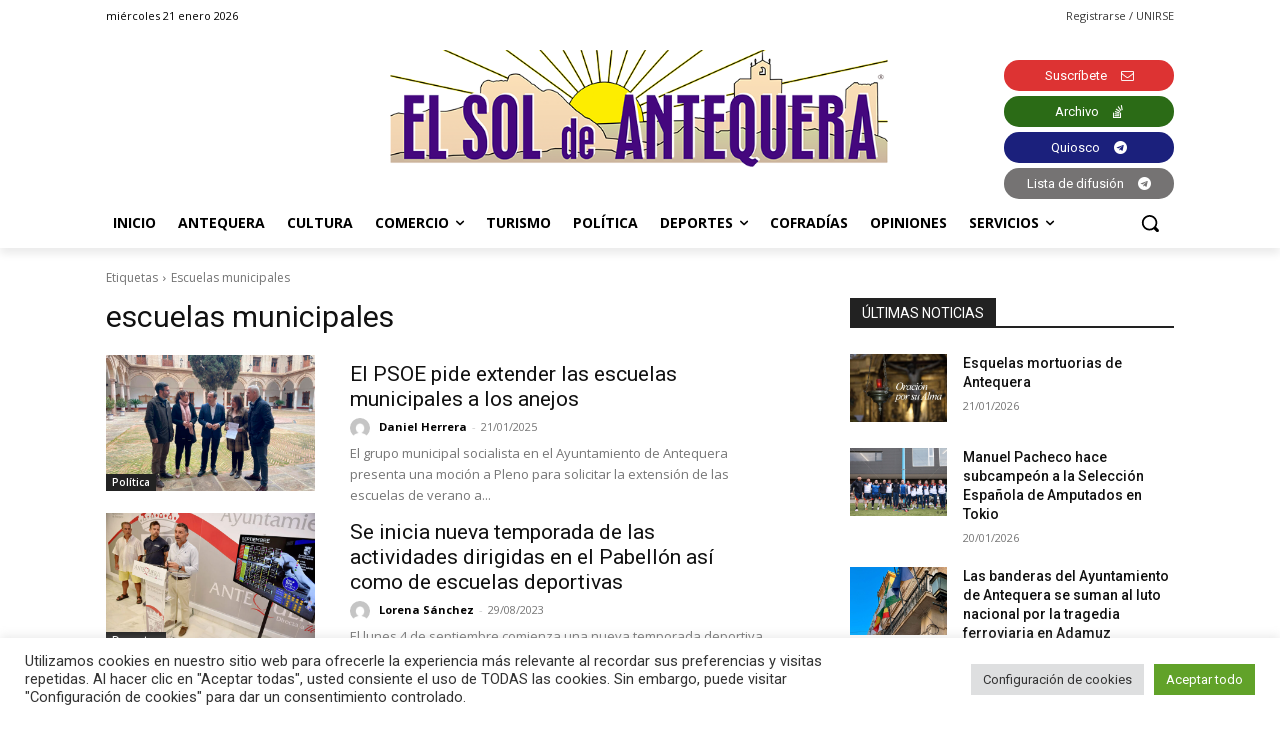

--- FILE ---
content_type: text/html; charset=utf-8
request_url: https://www.google.com/recaptcha/api2/anchor?ar=1&k=6Lf2xr8jAAAAAH68jV9fuJMqD9fJSYwbSAL4SMrZ&co=aHR0cHM6Ly9lbHNvbGRlYW50ZXF1ZXJhLmNvbTo0NDM.&hl=en&v=PoyoqOPhxBO7pBk68S4YbpHZ&size=invisible&anchor-ms=20000&execute-ms=30000&cb=cs6zf1kr7rl9
body_size: 48836
content:
<!DOCTYPE HTML><html dir="ltr" lang="en"><head><meta http-equiv="Content-Type" content="text/html; charset=UTF-8">
<meta http-equiv="X-UA-Compatible" content="IE=edge">
<title>reCAPTCHA</title>
<style type="text/css">
/* cyrillic-ext */
@font-face {
  font-family: 'Roboto';
  font-style: normal;
  font-weight: 400;
  font-stretch: 100%;
  src: url(//fonts.gstatic.com/s/roboto/v48/KFO7CnqEu92Fr1ME7kSn66aGLdTylUAMa3GUBHMdazTgWw.woff2) format('woff2');
  unicode-range: U+0460-052F, U+1C80-1C8A, U+20B4, U+2DE0-2DFF, U+A640-A69F, U+FE2E-FE2F;
}
/* cyrillic */
@font-face {
  font-family: 'Roboto';
  font-style: normal;
  font-weight: 400;
  font-stretch: 100%;
  src: url(//fonts.gstatic.com/s/roboto/v48/KFO7CnqEu92Fr1ME7kSn66aGLdTylUAMa3iUBHMdazTgWw.woff2) format('woff2');
  unicode-range: U+0301, U+0400-045F, U+0490-0491, U+04B0-04B1, U+2116;
}
/* greek-ext */
@font-face {
  font-family: 'Roboto';
  font-style: normal;
  font-weight: 400;
  font-stretch: 100%;
  src: url(//fonts.gstatic.com/s/roboto/v48/KFO7CnqEu92Fr1ME7kSn66aGLdTylUAMa3CUBHMdazTgWw.woff2) format('woff2');
  unicode-range: U+1F00-1FFF;
}
/* greek */
@font-face {
  font-family: 'Roboto';
  font-style: normal;
  font-weight: 400;
  font-stretch: 100%;
  src: url(//fonts.gstatic.com/s/roboto/v48/KFO7CnqEu92Fr1ME7kSn66aGLdTylUAMa3-UBHMdazTgWw.woff2) format('woff2');
  unicode-range: U+0370-0377, U+037A-037F, U+0384-038A, U+038C, U+038E-03A1, U+03A3-03FF;
}
/* math */
@font-face {
  font-family: 'Roboto';
  font-style: normal;
  font-weight: 400;
  font-stretch: 100%;
  src: url(//fonts.gstatic.com/s/roboto/v48/KFO7CnqEu92Fr1ME7kSn66aGLdTylUAMawCUBHMdazTgWw.woff2) format('woff2');
  unicode-range: U+0302-0303, U+0305, U+0307-0308, U+0310, U+0312, U+0315, U+031A, U+0326-0327, U+032C, U+032F-0330, U+0332-0333, U+0338, U+033A, U+0346, U+034D, U+0391-03A1, U+03A3-03A9, U+03B1-03C9, U+03D1, U+03D5-03D6, U+03F0-03F1, U+03F4-03F5, U+2016-2017, U+2034-2038, U+203C, U+2040, U+2043, U+2047, U+2050, U+2057, U+205F, U+2070-2071, U+2074-208E, U+2090-209C, U+20D0-20DC, U+20E1, U+20E5-20EF, U+2100-2112, U+2114-2115, U+2117-2121, U+2123-214F, U+2190, U+2192, U+2194-21AE, U+21B0-21E5, U+21F1-21F2, U+21F4-2211, U+2213-2214, U+2216-22FF, U+2308-230B, U+2310, U+2319, U+231C-2321, U+2336-237A, U+237C, U+2395, U+239B-23B7, U+23D0, U+23DC-23E1, U+2474-2475, U+25AF, U+25B3, U+25B7, U+25BD, U+25C1, U+25CA, U+25CC, U+25FB, U+266D-266F, U+27C0-27FF, U+2900-2AFF, U+2B0E-2B11, U+2B30-2B4C, U+2BFE, U+3030, U+FF5B, U+FF5D, U+1D400-1D7FF, U+1EE00-1EEFF;
}
/* symbols */
@font-face {
  font-family: 'Roboto';
  font-style: normal;
  font-weight: 400;
  font-stretch: 100%;
  src: url(//fonts.gstatic.com/s/roboto/v48/KFO7CnqEu92Fr1ME7kSn66aGLdTylUAMaxKUBHMdazTgWw.woff2) format('woff2');
  unicode-range: U+0001-000C, U+000E-001F, U+007F-009F, U+20DD-20E0, U+20E2-20E4, U+2150-218F, U+2190, U+2192, U+2194-2199, U+21AF, U+21E6-21F0, U+21F3, U+2218-2219, U+2299, U+22C4-22C6, U+2300-243F, U+2440-244A, U+2460-24FF, U+25A0-27BF, U+2800-28FF, U+2921-2922, U+2981, U+29BF, U+29EB, U+2B00-2BFF, U+4DC0-4DFF, U+FFF9-FFFB, U+10140-1018E, U+10190-1019C, U+101A0, U+101D0-101FD, U+102E0-102FB, U+10E60-10E7E, U+1D2C0-1D2D3, U+1D2E0-1D37F, U+1F000-1F0FF, U+1F100-1F1AD, U+1F1E6-1F1FF, U+1F30D-1F30F, U+1F315, U+1F31C, U+1F31E, U+1F320-1F32C, U+1F336, U+1F378, U+1F37D, U+1F382, U+1F393-1F39F, U+1F3A7-1F3A8, U+1F3AC-1F3AF, U+1F3C2, U+1F3C4-1F3C6, U+1F3CA-1F3CE, U+1F3D4-1F3E0, U+1F3ED, U+1F3F1-1F3F3, U+1F3F5-1F3F7, U+1F408, U+1F415, U+1F41F, U+1F426, U+1F43F, U+1F441-1F442, U+1F444, U+1F446-1F449, U+1F44C-1F44E, U+1F453, U+1F46A, U+1F47D, U+1F4A3, U+1F4B0, U+1F4B3, U+1F4B9, U+1F4BB, U+1F4BF, U+1F4C8-1F4CB, U+1F4D6, U+1F4DA, U+1F4DF, U+1F4E3-1F4E6, U+1F4EA-1F4ED, U+1F4F7, U+1F4F9-1F4FB, U+1F4FD-1F4FE, U+1F503, U+1F507-1F50B, U+1F50D, U+1F512-1F513, U+1F53E-1F54A, U+1F54F-1F5FA, U+1F610, U+1F650-1F67F, U+1F687, U+1F68D, U+1F691, U+1F694, U+1F698, U+1F6AD, U+1F6B2, U+1F6B9-1F6BA, U+1F6BC, U+1F6C6-1F6CF, U+1F6D3-1F6D7, U+1F6E0-1F6EA, U+1F6F0-1F6F3, U+1F6F7-1F6FC, U+1F700-1F7FF, U+1F800-1F80B, U+1F810-1F847, U+1F850-1F859, U+1F860-1F887, U+1F890-1F8AD, U+1F8B0-1F8BB, U+1F8C0-1F8C1, U+1F900-1F90B, U+1F93B, U+1F946, U+1F984, U+1F996, U+1F9E9, U+1FA00-1FA6F, U+1FA70-1FA7C, U+1FA80-1FA89, U+1FA8F-1FAC6, U+1FACE-1FADC, U+1FADF-1FAE9, U+1FAF0-1FAF8, U+1FB00-1FBFF;
}
/* vietnamese */
@font-face {
  font-family: 'Roboto';
  font-style: normal;
  font-weight: 400;
  font-stretch: 100%;
  src: url(//fonts.gstatic.com/s/roboto/v48/KFO7CnqEu92Fr1ME7kSn66aGLdTylUAMa3OUBHMdazTgWw.woff2) format('woff2');
  unicode-range: U+0102-0103, U+0110-0111, U+0128-0129, U+0168-0169, U+01A0-01A1, U+01AF-01B0, U+0300-0301, U+0303-0304, U+0308-0309, U+0323, U+0329, U+1EA0-1EF9, U+20AB;
}
/* latin-ext */
@font-face {
  font-family: 'Roboto';
  font-style: normal;
  font-weight: 400;
  font-stretch: 100%;
  src: url(//fonts.gstatic.com/s/roboto/v48/KFO7CnqEu92Fr1ME7kSn66aGLdTylUAMa3KUBHMdazTgWw.woff2) format('woff2');
  unicode-range: U+0100-02BA, U+02BD-02C5, U+02C7-02CC, U+02CE-02D7, U+02DD-02FF, U+0304, U+0308, U+0329, U+1D00-1DBF, U+1E00-1E9F, U+1EF2-1EFF, U+2020, U+20A0-20AB, U+20AD-20C0, U+2113, U+2C60-2C7F, U+A720-A7FF;
}
/* latin */
@font-face {
  font-family: 'Roboto';
  font-style: normal;
  font-weight: 400;
  font-stretch: 100%;
  src: url(//fonts.gstatic.com/s/roboto/v48/KFO7CnqEu92Fr1ME7kSn66aGLdTylUAMa3yUBHMdazQ.woff2) format('woff2');
  unicode-range: U+0000-00FF, U+0131, U+0152-0153, U+02BB-02BC, U+02C6, U+02DA, U+02DC, U+0304, U+0308, U+0329, U+2000-206F, U+20AC, U+2122, U+2191, U+2193, U+2212, U+2215, U+FEFF, U+FFFD;
}
/* cyrillic-ext */
@font-face {
  font-family: 'Roboto';
  font-style: normal;
  font-weight: 500;
  font-stretch: 100%;
  src: url(//fonts.gstatic.com/s/roboto/v48/KFO7CnqEu92Fr1ME7kSn66aGLdTylUAMa3GUBHMdazTgWw.woff2) format('woff2');
  unicode-range: U+0460-052F, U+1C80-1C8A, U+20B4, U+2DE0-2DFF, U+A640-A69F, U+FE2E-FE2F;
}
/* cyrillic */
@font-face {
  font-family: 'Roboto';
  font-style: normal;
  font-weight: 500;
  font-stretch: 100%;
  src: url(//fonts.gstatic.com/s/roboto/v48/KFO7CnqEu92Fr1ME7kSn66aGLdTylUAMa3iUBHMdazTgWw.woff2) format('woff2');
  unicode-range: U+0301, U+0400-045F, U+0490-0491, U+04B0-04B1, U+2116;
}
/* greek-ext */
@font-face {
  font-family: 'Roboto';
  font-style: normal;
  font-weight: 500;
  font-stretch: 100%;
  src: url(//fonts.gstatic.com/s/roboto/v48/KFO7CnqEu92Fr1ME7kSn66aGLdTylUAMa3CUBHMdazTgWw.woff2) format('woff2');
  unicode-range: U+1F00-1FFF;
}
/* greek */
@font-face {
  font-family: 'Roboto';
  font-style: normal;
  font-weight: 500;
  font-stretch: 100%;
  src: url(//fonts.gstatic.com/s/roboto/v48/KFO7CnqEu92Fr1ME7kSn66aGLdTylUAMa3-UBHMdazTgWw.woff2) format('woff2');
  unicode-range: U+0370-0377, U+037A-037F, U+0384-038A, U+038C, U+038E-03A1, U+03A3-03FF;
}
/* math */
@font-face {
  font-family: 'Roboto';
  font-style: normal;
  font-weight: 500;
  font-stretch: 100%;
  src: url(//fonts.gstatic.com/s/roboto/v48/KFO7CnqEu92Fr1ME7kSn66aGLdTylUAMawCUBHMdazTgWw.woff2) format('woff2');
  unicode-range: U+0302-0303, U+0305, U+0307-0308, U+0310, U+0312, U+0315, U+031A, U+0326-0327, U+032C, U+032F-0330, U+0332-0333, U+0338, U+033A, U+0346, U+034D, U+0391-03A1, U+03A3-03A9, U+03B1-03C9, U+03D1, U+03D5-03D6, U+03F0-03F1, U+03F4-03F5, U+2016-2017, U+2034-2038, U+203C, U+2040, U+2043, U+2047, U+2050, U+2057, U+205F, U+2070-2071, U+2074-208E, U+2090-209C, U+20D0-20DC, U+20E1, U+20E5-20EF, U+2100-2112, U+2114-2115, U+2117-2121, U+2123-214F, U+2190, U+2192, U+2194-21AE, U+21B0-21E5, U+21F1-21F2, U+21F4-2211, U+2213-2214, U+2216-22FF, U+2308-230B, U+2310, U+2319, U+231C-2321, U+2336-237A, U+237C, U+2395, U+239B-23B7, U+23D0, U+23DC-23E1, U+2474-2475, U+25AF, U+25B3, U+25B7, U+25BD, U+25C1, U+25CA, U+25CC, U+25FB, U+266D-266F, U+27C0-27FF, U+2900-2AFF, U+2B0E-2B11, U+2B30-2B4C, U+2BFE, U+3030, U+FF5B, U+FF5D, U+1D400-1D7FF, U+1EE00-1EEFF;
}
/* symbols */
@font-face {
  font-family: 'Roboto';
  font-style: normal;
  font-weight: 500;
  font-stretch: 100%;
  src: url(//fonts.gstatic.com/s/roboto/v48/KFO7CnqEu92Fr1ME7kSn66aGLdTylUAMaxKUBHMdazTgWw.woff2) format('woff2');
  unicode-range: U+0001-000C, U+000E-001F, U+007F-009F, U+20DD-20E0, U+20E2-20E4, U+2150-218F, U+2190, U+2192, U+2194-2199, U+21AF, U+21E6-21F0, U+21F3, U+2218-2219, U+2299, U+22C4-22C6, U+2300-243F, U+2440-244A, U+2460-24FF, U+25A0-27BF, U+2800-28FF, U+2921-2922, U+2981, U+29BF, U+29EB, U+2B00-2BFF, U+4DC0-4DFF, U+FFF9-FFFB, U+10140-1018E, U+10190-1019C, U+101A0, U+101D0-101FD, U+102E0-102FB, U+10E60-10E7E, U+1D2C0-1D2D3, U+1D2E0-1D37F, U+1F000-1F0FF, U+1F100-1F1AD, U+1F1E6-1F1FF, U+1F30D-1F30F, U+1F315, U+1F31C, U+1F31E, U+1F320-1F32C, U+1F336, U+1F378, U+1F37D, U+1F382, U+1F393-1F39F, U+1F3A7-1F3A8, U+1F3AC-1F3AF, U+1F3C2, U+1F3C4-1F3C6, U+1F3CA-1F3CE, U+1F3D4-1F3E0, U+1F3ED, U+1F3F1-1F3F3, U+1F3F5-1F3F7, U+1F408, U+1F415, U+1F41F, U+1F426, U+1F43F, U+1F441-1F442, U+1F444, U+1F446-1F449, U+1F44C-1F44E, U+1F453, U+1F46A, U+1F47D, U+1F4A3, U+1F4B0, U+1F4B3, U+1F4B9, U+1F4BB, U+1F4BF, U+1F4C8-1F4CB, U+1F4D6, U+1F4DA, U+1F4DF, U+1F4E3-1F4E6, U+1F4EA-1F4ED, U+1F4F7, U+1F4F9-1F4FB, U+1F4FD-1F4FE, U+1F503, U+1F507-1F50B, U+1F50D, U+1F512-1F513, U+1F53E-1F54A, U+1F54F-1F5FA, U+1F610, U+1F650-1F67F, U+1F687, U+1F68D, U+1F691, U+1F694, U+1F698, U+1F6AD, U+1F6B2, U+1F6B9-1F6BA, U+1F6BC, U+1F6C6-1F6CF, U+1F6D3-1F6D7, U+1F6E0-1F6EA, U+1F6F0-1F6F3, U+1F6F7-1F6FC, U+1F700-1F7FF, U+1F800-1F80B, U+1F810-1F847, U+1F850-1F859, U+1F860-1F887, U+1F890-1F8AD, U+1F8B0-1F8BB, U+1F8C0-1F8C1, U+1F900-1F90B, U+1F93B, U+1F946, U+1F984, U+1F996, U+1F9E9, U+1FA00-1FA6F, U+1FA70-1FA7C, U+1FA80-1FA89, U+1FA8F-1FAC6, U+1FACE-1FADC, U+1FADF-1FAE9, U+1FAF0-1FAF8, U+1FB00-1FBFF;
}
/* vietnamese */
@font-face {
  font-family: 'Roboto';
  font-style: normal;
  font-weight: 500;
  font-stretch: 100%;
  src: url(//fonts.gstatic.com/s/roboto/v48/KFO7CnqEu92Fr1ME7kSn66aGLdTylUAMa3OUBHMdazTgWw.woff2) format('woff2');
  unicode-range: U+0102-0103, U+0110-0111, U+0128-0129, U+0168-0169, U+01A0-01A1, U+01AF-01B0, U+0300-0301, U+0303-0304, U+0308-0309, U+0323, U+0329, U+1EA0-1EF9, U+20AB;
}
/* latin-ext */
@font-face {
  font-family: 'Roboto';
  font-style: normal;
  font-weight: 500;
  font-stretch: 100%;
  src: url(//fonts.gstatic.com/s/roboto/v48/KFO7CnqEu92Fr1ME7kSn66aGLdTylUAMa3KUBHMdazTgWw.woff2) format('woff2');
  unicode-range: U+0100-02BA, U+02BD-02C5, U+02C7-02CC, U+02CE-02D7, U+02DD-02FF, U+0304, U+0308, U+0329, U+1D00-1DBF, U+1E00-1E9F, U+1EF2-1EFF, U+2020, U+20A0-20AB, U+20AD-20C0, U+2113, U+2C60-2C7F, U+A720-A7FF;
}
/* latin */
@font-face {
  font-family: 'Roboto';
  font-style: normal;
  font-weight: 500;
  font-stretch: 100%;
  src: url(//fonts.gstatic.com/s/roboto/v48/KFO7CnqEu92Fr1ME7kSn66aGLdTylUAMa3yUBHMdazQ.woff2) format('woff2');
  unicode-range: U+0000-00FF, U+0131, U+0152-0153, U+02BB-02BC, U+02C6, U+02DA, U+02DC, U+0304, U+0308, U+0329, U+2000-206F, U+20AC, U+2122, U+2191, U+2193, U+2212, U+2215, U+FEFF, U+FFFD;
}
/* cyrillic-ext */
@font-face {
  font-family: 'Roboto';
  font-style: normal;
  font-weight: 900;
  font-stretch: 100%;
  src: url(//fonts.gstatic.com/s/roboto/v48/KFO7CnqEu92Fr1ME7kSn66aGLdTylUAMa3GUBHMdazTgWw.woff2) format('woff2');
  unicode-range: U+0460-052F, U+1C80-1C8A, U+20B4, U+2DE0-2DFF, U+A640-A69F, U+FE2E-FE2F;
}
/* cyrillic */
@font-face {
  font-family: 'Roboto';
  font-style: normal;
  font-weight: 900;
  font-stretch: 100%;
  src: url(//fonts.gstatic.com/s/roboto/v48/KFO7CnqEu92Fr1ME7kSn66aGLdTylUAMa3iUBHMdazTgWw.woff2) format('woff2');
  unicode-range: U+0301, U+0400-045F, U+0490-0491, U+04B0-04B1, U+2116;
}
/* greek-ext */
@font-face {
  font-family: 'Roboto';
  font-style: normal;
  font-weight: 900;
  font-stretch: 100%;
  src: url(//fonts.gstatic.com/s/roboto/v48/KFO7CnqEu92Fr1ME7kSn66aGLdTylUAMa3CUBHMdazTgWw.woff2) format('woff2');
  unicode-range: U+1F00-1FFF;
}
/* greek */
@font-face {
  font-family: 'Roboto';
  font-style: normal;
  font-weight: 900;
  font-stretch: 100%;
  src: url(//fonts.gstatic.com/s/roboto/v48/KFO7CnqEu92Fr1ME7kSn66aGLdTylUAMa3-UBHMdazTgWw.woff2) format('woff2');
  unicode-range: U+0370-0377, U+037A-037F, U+0384-038A, U+038C, U+038E-03A1, U+03A3-03FF;
}
/* math */
@font-face {
  font-family: 'Roboto';
  font-style: normal;
  font-weight: 900;
  font-stretch: 100%;
  src: url(//fonts.gstatic.com/s/roboto/v48/KFO7CnqEu92Fr1ME7kSn66aGLdTylUAMawCUBHMdazTgWw.woff2) format('woff2');
  unicode-range: U+0302-0303, U+0305, U+0307-0308, U+0310, U+0312, U+0315, U+031A, U+0326-0327, U+032C, U+032F-0330, U+0332-0333, U+0338, U+033A, U+0346, U+034D, U+0391-03A1, U+03A3-03A9, U+03B1-03C9, U+03D1, U+03D5-03D6, U+03F0-03F1, U+03F4-03F5, U+2016-2017, U+2034-2038, U+203C, U+2040, U+2043, U+2047, U+2050, U+2057, U+205F, U+2070-2071, U+2074-208E, U+2090-209C, U+20D0-20DC, U+20E1, U+20E5-20EF, U+2100-2112, U+2114-2115, U+2117-2121, U+2123-214F, U+2190, U+2192, U+2194-21AE, U+21B0-21E5, U+21F1-21F2, U+21F4-2211, U+2213-2214, U+2216-22FF, U+2308-230B, U+2310, U+2319, U+231C-2321, U+2336-237A, U+237C, U+2395, U+239B-23B7, U+23D0, U+23DC-23E1, U+2474-2475, U+25AF, U+25B3, U+25B7, U+25BD, U+25C1, U+25CA, U+25CC, U+25FB, U+266D-266F, U+27C0-27FF, U+2900-2AFF, U+2B0E-2B11, U+2B30-2B4C, U+2BFE, U+3030, U+FF5B, U+FF5D, U+1D400-1D7FF, U+1EE00-1EEFF;
}
/* symbols */
@font-face {
  font-family: 'Roboto';
  font-style: normal;
  font-weight: 900;
  font-stretch: 100%;
  src: url(//fonts.gstatic.com/s/roboto/v48/KFO7CnqEu92Fr1ME7kSn66aGLdTylUAMaxKUBHMdazTgWw.woff2) format('woff2');
  unicode-range: U+0001-000C, U+000E-001F, U+007F-009F, U+20DD-20E0, U+20E2-20E4, U+2150-218F, U+2190, U+2192, U+2194-2199, U+21AF, U+21E6-21F0, U+21F3, U+2218-2219, U+2299, U+22C4-22C6, U+2300-243F, U+2440-244A, U+2460-24FF, U+25A0-27BF, U+2800-28FF, U+2921-2922, U+2981, U+29BF, U+29EB, U+2B00-2BFF, U+4DC0-4DFF, U+FFF9-FFFB, U+10140-1018E, U+10190-1019C, U+101A0, U+101D0-101FD, U+102E0-102FB, U+10E60-10E7E, U+1D2C0-1D2D3, U+1D2E0-1D37F, U+1F000-1F0FF, U+1F100-1F1AD, U+1F1E6-1F1FF, U+1F30D-1F30F, U+1F315, U+1F31C, U+1F31E, U+1F320-1F32C, U+1F336, U+1F378, U+1F37D, U+1F382, U+1F393-1F39F, U+1F3A7-1F3A8, U+1F3AC-1F3AF, U+1F3C2, U+1F3C4-1F3C6, U+1F3CA-1F3CE, U+1F3D4-1F3E0, U+1F3ED, U+1F3F1-1F3F3, U+1F3F5-1F3F7, U+1F408, U+1F415, U+1F41F, U+1F426, U+1F43F, U+1F441-1F442, U+1F444, U+1F446-1F449, U+1F44C-1F44E, U+1F453, U+1F46A, U+1F47D, U+1F4A3, U+1F4B0, U+1F4B3, U+1F4B9, U+1F4BB, U+1F4BF, U+1F4C8-1F4CB, U+1F4D6, U+1F4DA, U+1F4DF, U+1F4E3-1F4E6, U+1F4EA-1F4ED, U+1F4F7, U+1F4F9-1F4FB, U+1F4FD-1F4FE, U+1F503, U+1F507-1F50B, U+1F50D, U+1F512-1F513, U+1F53E-1F54A, U+1F54F-1F5FA, U+1F610, U+1F650-1F67F, U+1F687, U+1F68D, U+1F691, U+1F694, U+1F698, U+1F6AD, U+1F6B2, U+1F6B9-1F6BA, U+1F6BC, U+1F6C6-1F6CF, U+1F6D3-1F6D7, U+1F6E0-1F6EA, U+1F6F0-1F6F3, U+1F6F7-1F6FC, U+1F700-1F7FF, U+1F800-1F80B, U+1F810-1F847, U+1F850-1F859, U+1F860-1F887, U+1F890-1F8AD, U+1F8B0-1F8BB, U+1F8C0-1F8C1, U+1F900-1F90B, U+1F93B, U+1F946, U+1F984, U+1F996, U+1F9E9, U+1FA00-1FA6F, U+1FA70-1FA7C, U+1FA80-1FA89, U+1FA8F-1FAC6, U+1FACE-1FADC, U+1FADF-1FAE9, U+1FAF0-1FAF8, U+1FB00-1FBFF;
}
/* vietnamese */
@font-face {
  font-family: 'Roboto';
  font-style: normal;
  font-weight: 900;
  font-stretch: 100%;
  src: url(//fonts.gstatic.com/s/roboto/v48/KFO7CnqEu92Fr1ME7kSn66aGLdTylUAMa3OUBHMdazTgWw.woff2) format('woff2');
  unicode-range: U+0102-0103, U+0110-0111, U+0128-0129, U+0168-0169, U+01A0-01A1, U+01AF-01B0, U+0300-0301, U+0303-0304, U+0308-0309, U+0323, U+0329, U+1EA0-1EF9, U+20AB;
}
/* latin-ext */
@font-face {
  font-family: 'Roboto';
  font-style: normal;
  font-weight: 900;
  font-stretch: 100%;
  src: url(//fonts.gstatic.com/s/roboto/v48/KFO7CnqEu92Fr1ME7kSn66aGLdTylUAMa3KUBHMdazTgWw.woff2) format('woff2');
  unicode-range: U+0100-02BA, U+02BD-02C5, U+02C7-02CC, U+02CE-02D7, U+02DD-02FF, U+0304, U+0308, U+0329, U+1D00-1DBF, U+1E00-1E9F, U+1EF2-1EFF, U+2020, U+20A0-20AB, U+20AD-20C0, U+2113, U+2C60-2C7F, U+A720-A7FF;
}
/* latin */
@font-face {
  font-family: 'Roboto';
  font-style: normal;
  font-weight: 900;
  font-stretch: 100%;
  src: url(//fonts.gstatic.com/s/roboto/v48/KFO7CnqEu92Fr1ME7kSn66aGLdTylUAMa3yUBHMdazQ.woff2) format('woff2');
  unicode-range: U+0000-00FF, U+0131, U+0152-0153, U+02BB-02BC, U+02C6, U+02DA, U+02DC, U+0304, U+0308, U+0329, U+2000-206F, U+20AC, U+2122, U+2191, U+2193, U+2212, U+2215, U+FEFF, U+FFFD;
}

</style>
<link rel="stylesheet" type="text/css" href="https://www.gstatic.com/recaptcha/releases/PoyoqOPhxBO7pBk68S4YbpHZ/styles__ltr.css">
<script nonce="8bWbeF2vMBlpBIeNpJhK4w" type="text/javascript">window['__recaptcha_api'] = 'https://www.google.com/recaptcha/api2/';</script>
<script type="text/javascript" src="https://www.gstatic.com/recaptcha/releases/PoyoqOPhxBO7pBk68S4YbpHZ/recaptcha__en.js" nonce="8bWbeF2vMBlpBIeNpJhK4w">
      
    </script></head>
<body><div id="rc-anchor-alert" class="rc-anchor-alert"></div>
<input type="hidden" id="recaptcha-token" value="[base64]">
<script type="text/javascript" nonce="8bWbeF2vMBlpBIeNpJhK4w">
      recaptcha.anchor.Main.init("[\x22ainput\x22,[\x22bgdata\x22,\x22\x22,\[base64]/[base64]/[base64]/ZyhXLGgpOnEoW04sMjEsbF0sVywwKSxoKSxmYWxzZSxmYWxzZSl9Y2F0Y2goayl7RygzNTgsVyk/[base64]/[base64]/[base64]/[base64]/[base64]/[base64]/[base64]/bmV3IEJbT10oRFswXSk6dz09Mj9uZXcgQltPXShEWzBdLERbMV0pOnc9PTM/bmV3IEJbT10oRFswXSxEWzFdLERbMl0pOnc9PTQ/[base64]/[base64]/[base64]/[base64]/[base64]\\u003d\x22,\[base64]\\u003d\x22,\x22al8gwp/CpMOmC8Kuf8KJW2saw6DCjyUTHBY/wpTCowzDqMKQw57DhX7CssOcOTbCq8KIDMKzwonCnEhteMKjM8ORcMKVCsOrw5rCjk/[base64]/CisKYwqJFwrTDm1vCoCnCrcKgw4BrSEVYe37CiG7CiD7ClcK5wozDqMOPHsOuXcOXwokHMMK/wpBLw7d7woBOwppeO8Ozw6LCnCHClMK3b3cXGcKbwpbDtBxDwoNgdcKNAsOnRxjCgXRpPlPCuhdxw5YURsKaE8KDw57Dt23ClQfDqsK7ecO+wr7CpW/ClELCsEPCnSRaKsKtwqHCnCU8wr9fw6zCullADUgeBA0MwpLDozbDjsOZSh7Cn8OqWBdGwrw9wqNXwoFgwr3Do2gJw7LDuQ/Cn8OvL0XCsC4qwqbClDgGOUTCrDcUcMOETmLCgHEUw77DqsKkwpQNdVbCoF0LM8KdBcOvwoTDvyDCuFDDqMOcRMKcw67CocO7w7VECx/[base64]/CkQfDmlpsw6BRI8Kjw73Dn8OSw4ZpWMOnw7PCuULCnn0uQ2QVw6FnAlnCvsK9w7FtMihIXVsdwptzw7YAAcKRJi9Vwpkow7tiagDDvMOxwpNvw4TDjnxOXsOrW1d/SsOGw4XDvsOuHMK3GcOzcsKgw60bM1xOwoJHG3HCnTvCh8Khw64Owp0qwqsEG07CpsKpTRYzwqTDmsKCwokkwofDjsOHw659bQ4tw5gCw5LCmsKtasOBwpxhccK8w59LOcOIw45gLj3CkG/Cuy7CvMKCS8O5w5rDkSx2w4U9w40+wq1Sw61Mw7xcwqUHwr/[base64]/[base64]/[base64]/DusOpMm/DosOEMnDDmsKLw5XCpcKFT0bDo8KrfcKNwpUvwqjCucKdSCPCilBUQsKxwqrCjgzCnWBxVlDDhcO6flXCv1LCmsOvJwkyOnLDkyTCu8Koey7Dj1/DgcOgdsOww7osw5rDrsO+wq1Sw5TDgQFnwqDClC/[base64]/CunFOw6FrfFUZwoZ5wow8H38cKMKmAcOPw5jDtcKcInDCsh50UhXDoC3CnQrCi8KVZMK6d0nDsRFrV8K3wq/DgMKRw7o+fEtDwr44QQjCrERMw4B4w51wwoLCslPDu8O9wqjDvWbDjENvwonDjsKXW8OgOnfDk8K9w4oDwrnCn1YHcsK0P8K4w4wEw5Y/w6Q3P8KmFyI7w7PCvsKfw7rCiBLDucKgwpx5w6UCUD5ZwqwGd2MbXcOCwoTDkhfCksOOLsOPwoNBwpLDlzx+wpXDh8OVw4N/KMOPHcKcwrR1worDpcKtGsKuDgYbw5QPwr7DhMOtAMOBwonCn8KvworCggAJO8Kbw50HYT82w7/CjBDDphDChMKVdh/ClgrCncKdCh8UXTEdRsKsw4dTwpsnJiPDv0hvw6vCrgptwrTCnhnDgsOMXyhHwpsyUEgnw55MMcKJNMK3w4VqSMOgGirDtXJoLwPDo8KQD8KUcHwfQ1nDucO5DWrCi1DCnn3DuUYiw6LDo8OqcsOEw5HDgMOfw7bDllJkw7vCqS/DmAjCrgRbw7QYw7bCpsOzwozDqMKBSMOxw6LDgcOJwqbDvXpaQhnCq8KtYcOnwqJEWlZpw61NI1fDisOGw7nDvMO0BAfCrijDoX3CqMOswosudQXDoMOmw5lfwoHDrUMpLsK8w7QiLhrCsEVBwr/CtsOaHsKJV8K9w6cYUcOMw7zDp8K+w55PbcKdw6zDugFqbMOXwrjDkHrDi8KWS1NOecODCsKAw4okQMK4w5kIdUxhw4UDw5l4w7HChxvCr8OENlx7w5YZw79cwoAPw4JzAMKGc8KPSsOZwoEAw5VjwrfDv1Eqwo1pw6/ClyLCgRoCVQhAw6R3LcOWw6DChcOnw5TDjsKGw6o1wqxxw400w6kRw4/DinjCncKRNsKcTFtKa8KmwqRbYcOfcQ8DWsKRSgHCpU86w74JE8KrJjzDojLCpMOgN8OZw43Djn/DjBfDliVTFMKqwpXDnmkHWADCv8KuOMK+wrsvw7daw7zCncKTG0MZEjtFN8KOa8OPJcOrUMOKXCtSAz9vwp8GPsKHQcKLYMKjwrDDncK3wqIywqXCh0s6w4ZqwobCo8K+d8OUT382w5vDpl4lJkcGRyQGw6l4S8OSw4nDmhnDmnbCuk8/CsOEJcKtw4rDksKwBxPDjsKaV1rDgsOLAsOKDjwUPsOTwo3CscOpwrrCoCHDtsOXE8Krw4XDscKrQsKnFcK1w60JOEUjw6TClnXCjsOcbGjDkW3CtGADw6nDqTBHHcKEwojCpkbCoxB+wpsRwq3CgnbCuBvDkG7DrMKSK8Osw49LU8O5OEvCpsOtw73Dt3tXYsKTwo/Dg37DjWpiGMOEZErDisOKL0TCimnDgMKtEsOkwo9gHiTDqQvCpTVgw6XCgwbDj8Okw7RTCDBbGQR8E109HMOgw70fU1DDjsOVw63DgMO0w5bDtjvCv8Kaw7PDgsOOwq86YXbCpG4Gw4nDosOVAMO5wqXCsj/CnTsAw74IwoRIQsOmwpXCu8OYVylNGiTDpRxPwrLDmsKIw6JjLVvDk1Euw757RMO7wrzCsTIVw6V+AMOHwp0EwpoZVCJVwo4MLBkyOzLCi8K2w5wcw73Cq3BkLcKPYcKQwplKGzzCgTQsw5ksX8OLwrBZFmfDr8OGwrkCcn45wp/CmlYrJ3EEw7pGAcKpScO0DX1zasOLCwDDul/CjzkCHC9BScKQwqHCs0lIw7Y+C0gxw792bEfCqTrCksOAZn0Aa8OSKcOawpx4woLCp8K2ZkQ9w5/CjnBwwo07CsOwWjgCYCwOf8KywpjDgMOhw53DicOBwo1qw4dUdDDCo8K/[base64]/ChsKsaxrDjMKkwp/[base64]/DvcOkYsKSCVVzW8Otw4bCqsOhwpTDkcK7w4jCicOGJMKdVx3ClUjCj8ORwrnCv8O3w7rCk8KREcOQw6IyaEtEB3PDqsOxGMOewpJNwqVZw5/[base64]/CnB3CsSMOHcOEw7nCn8Kow5YMWsOMwrbCvMOhNxDDigXDngrDpHosWEnDpcOFwq9xOlvDn01qNF8UwpZow7fDtRF2b8K/w4N6fsKfSzkow7V4RsKWwrI+wp0LNl4aEcO5wqFAJ1nDrMK7IsKsw4sbP8OiwoM0UGvDoHLCjD/DnlHDni1iw6QoS8OHwp5nwp90dhjCisO3KcK6w5vDvWHDgT1iw7nDgH7DnnPDucOgw4bCmWlNIiLCqsOUwptvwr1EIMKkDEvCusK7worDoEMNACjDkMOBw7E3PHfCs8KgwolHw7XCoMO2RWBDacKWw79Vw6/DocOUOsKmw5DCnMKKwpNtAXdwwrLCgjPCqcKWwrPDvsKUNsOIw7bDqjpvw5LCj0gZwr/CsXAhw6shwo7DnWMcwrI+wofCrMOofDPDi0vCmyPChgMDw5rDuhXDuT3Crx/DpMKAw4/CqQUlT8Orw4zDnE1Fw7XDoxPCjH7DhcKyZsOYeEvCrcKQw7DDrl/CqEALwq0awprDi8KKVcKyWMOdKMOxwqpcwqxyw5gdw7Urw6DDnkXDn8KKwqrDr8O9w4XDnMOwwoxxKjTCuyNxw69eLMOYwrB7DcO7ZDtFwpQUwrpew7bDjT/[base64]/DksKcw4nDkng8f8OBWMOpODXDlFnDn2LDjsOdQTfCsAlowqJPw73Cm8KxCQ5RwqU4w7LCoW7DngrDgh3Cu8OWXQDDsF9rPBgaw4BVwoHCpsOpTzhgw6wAVX0if3MRGDrDoMKvwrbDh1TCrWlnNFVhwpbDqE3DlynChsKfJWHDr8K1TTrCu8KWGBQcExhyG2hAZ0/CuxlGwq1NwoFSCsOudcOAwo3DvTB9LMOyaE7CncKDwr3CuMObwoLDmcO3w7nDky7DmcK4OsK/[base64]/CqyF6wrzDvn1Zw6NGw4txw5o6w4bCnMO4EcOvwrNJSxElWMKqw4JOwrwbezpIMw/DgmHCo25vwp7CmzxuSVAxw5Qew6vDssOgCcOKw53CoMKVW8OXM8OCwr8sw6nDhm91woBDwp5sE8Ovw5LCkcK4eB/CncKTw5pPEsKkwrDCosKmGsOEwqFkZRDCk0cgw4zCkDTDj8KhBcOFNEJAw6DCigEcwqxkaMKfMEnDr8Ksw50/w4nCg8KBVMOxw5ssNsK5CcO1w6ANw6Jlw6HCo8OHwoMjw7bCg8Kbwq/[base64]/DiT8hw4LCpFjDhsOBw4BzSsOJFMOTw5/CsmEKEsKFw6c9BcOmw5xowqFkJ25Yw7DClMOWwp8NT8Oww7LClzMDZ8Odw6VoAcK8wroRJMO5wp7CgkXCk8OIUMOxDELCsRQMw6vDpm/DjHlow51FV0tCJyd2w7IUfDlQw4rDmzV+FMO0Z8KBKy9QaxzDhcOwwoh2wp3Do0Idwq/[base64]/Cu8KNwo4Swos3w6rDl1gSw5FCbg0LwoHDgUt5fH4vw5LCgHQbYRTDmMOwbkXDgsOswqRLw41XVMKmTzFEPcOQM2ggw6l4wrtxw7vDm8OSw4EPaC4Fw7J6PsOgwqfCsFs/ShRGw4cVKVDDq8K2wplyw7cYwo/DjsOtw5spwqcewr/CrMKfw5fCjGfDhcKvXSlgIFxowohcwqJVXcOSw4TDqVgDMzfDmcKIwpt6wrwyT8K1w6trTm/CsBxbwq0OwojDjS/Chg0Pw6/DmXrCnDnDu8O+w6kvORxdw6xgNMO/ScKHw6PDl0/CvBLCm2vDk8O3w4zDqcKpYcKpJcOuw6NJwosYSlpFYcOaTcOewpQIcQpsL08YZMKlLkZ7SC7DisKMwoA5woMKFg7DucOmYsOVLMKGw77Cr8KzEjE4w4DCiiFuwr95AcK9VsO1wqHCpUDCsMOyb8Kdwq5CVSTDvMODw4ZQw4wbw7vCg8ObV8K/UypSRMKVw6nCvcKhwoUdesO3w77Cm8KyZABMc8KWw48ZwqY/R8Otw5Ukw6FvRsKOw60swoxHK8OmwroVw5HDv3PCrkTCm8O0w59dwqbDuR7DuGw0d8KMw7lIwqnCjsOvwoXCiyfClMOSw4QkeUrClsObwqrDnGDDj8OJwr3CmATCgMKtJcONeWsFElPDiz3Ch8KYdsKJB8KfeUk1Tz95w7IQw6HCjsK8McOrLsKfw6Z/bwN1wpR/KD7DkzdvT0LDrBnCi8K7w4rDs8OAw7NrBnDDn8KPw6nDpkcIwqA5DsKzwqPDlwLCqBdsIcOQw5o/O3wIWcO3M8K1DzLCnCPCiQFqw7zCuiNOw6XCiShIw7fDsiI6bRAJHF/[base64]/Cu8KSGCdEaQ8HVMKpwrDCpMK5w7/CnWfDgSvDgsK4wp7DkH5Sa8KYTcODaFdxVcOwwqYnw4MOQmzDpsOfSD90NcK5wqfDgyViw7RjN3ElZXjCs3vDkMKcw4jDqcK2IwnDlsKzwpbDisKsEAh/MEvCl8KSckXCgjkQwoFxw4dzN0fDk8Ouw4ENGUxBJMKsw5wDIMK6w4QzEVB/UyjChwQsZcOJw7Y9wqrClyTCv8OZwpI6VMOieyNvc1A/wrzDhsO6cMKLw6XDpRFuTWzCoWklwpBrwqzClGFEDzdjwofCrBwSaGcaKMOmEcObw7o8worDul3DukBhw7fDhy81w4TDmxkwEsOHwp17w5LCnsOsw6zCl8KkDcOYw7HDlFE9w5d6w5BCOMOcLMOawpNqSMKWwr5kw4lbdcKRw54uHSHDscOpwrYlw4IQacKUAsOqwp/[base64]/w7rCl8OHw5/[base64]/w4/[base64]/CqCTDjMOcNSjDngvDgsKMWcKdK1UjRntIKFvCpcKhw7cSwoxSPzNlw5XDhcK2w6rDqMO0w7PCkypnAcOxIgvDuCRawoXCtcKFTsKSwoPDmlTDlsKRwoFQJMKRwq/[base64]/VMKrw7MiIUrDpW8Sc8KrD0nDn8KVwohMw41yw758w5nDh8OIw77DgnnDm1McJ8KaUyV/bXLCpkVkwqHCmFXCqsONHER9w5A8emRWw5nCgMOOBk/Cn2UqUMOJBMKeDsKyQsKmwpFQwpHCviUfFF/DhSvDqnbDh1Z2C8O/w6wbCMKMOF4Pw4zDgsKRDwZuNcOofcOcwrXCqTrDlVguNnZLwp3CmVPDhm/DjVNoNR8Kw43Cnk3DssOww69yw49xASRyw6gETmVMDMKSw5U9w4EMwrFUwoTDoMOIw4nDqhzDuCDDv8KJNHhwQE/[base64]/DrUkewpctW8OrF8O+wprCq2MFYU3Cp8KfFipqw6hwwr0pw7U4RjMvwqt5CFXCsgrCtkNTwoDCgMKPwoYbw4nDrMOhOCkfecKkXMOvwopXScOhw7pYKn8mw5/[base64]/[base64]/wrs4w6EbGMKeMC7Dj8KQw7zChcO7w7MMw5UCCjXCklA2bMOyw6vCjELDg8OnfMO/ZcKtw7t5w7/DsVDDihJ6TcKuZ8OrIlZ9PsKzY8OmwrAyGMO3WlfDosKTw5PDusK6dk3DnxIFccK4clLCisONw4cKw6hICwgqYsKSHsKsw4fChcONw6LCksOnw7TDk3rDscOgw71cBSXClU/Cp8KKQ8OAw7rCjF4Cw7TCqxwYwrfDuXTCsw8GccODwoJEw4hkw4DCtcObw4nCoHxWJDrDocOCQhp/csK7wrQLTkTDicOZw6XCvUZ7w6cRPnQnwrNdw6fDuMK1w6wIw47CpsK0w69nw5Bhw6dBIxzDmRw/Yyx9w5EJYl1IEcK7wpXDsiFnSkpkwonDoMKqdAcGFgUewqzDhcOew6DCocOpw7MRw7jCl8Kawo5Wd8Obw73DqMKowoDCtnxFw5XChMKCZ8ODF8K6w57CpsO9acOuLzkLZU3DpEAuw6t4wr/DgkjCu2/CtsOPw6rDuSzDrMOiHAbDtUh0wq8kPcKWJEbDhWrCpHMUFsOlCyPCsRJvw5bCuyw8w6TCjDHDl25qwr5/cT8mwoUBw7h6Qg3DqX5kWcOCw5ELwqnDlMKgBMKjRsKBw4LDjcKfd0ZTw4vDvMKCw7Zrw4nCjX3CoMO3w4pPwplGw5/[base64]/DjMK9OMOmC8OpwoF7H8KCZsKMw6QQwqPDi1ZTwqsBBcKEwp7Dh8KBYMO1ZsK0YxDCoMKTTsOpw4xBw6RcJT0pf8K1w4nChmXDtEbDkRbCi8O+wohzwqt4wo/CqWdsDHV9w4NifR7ClgMlbgnCsRnCtzZ6BgcDNVHCu8ObLcOAbMOVw77CvCLDosKDNcOsw5hme8OQe1fCg8KAOlxhNMOlNUnDpcOIbDLClcKYw7bDi8O/MsKqCsKcXhs4RxTDk8K6ECXCrMKnwr3CrMOaVwfCmycGVsKveU3DoMOSw6suLcKyw7FhDsKyIcK8w63CpcOgwq7CrcO3w5lXccKAw7Q9LnUjwpnCq8OqLRFNKSxnwpQjwqFiZ8OUIMKSw5FxCcKLwrE/w5p6wo3DuEgFw716w60VOWkrwpXChnJgcsKhw6J4w4w4w7tzTcKEw47DoMKqw44qdsOYMAnDqiHDtcOVwqTDs3nCnmXDscOcw4LCkyPDigvDqjvCscK1wp7CmsKeF8Kjw498JsOoXcOjKcK7LsKOw5gJw6UHw7/ClMK1woVqDsKCw6fDoBdFTcKyw4lPwqcpw5Nlw5FyYMKmBsOpKcOjL0I4TkZkcBbCrVnDt8KqVcOYwqVvMDAVf8KEwpHDlCzChGtfG8O7w5bCp8OdwoXDlsKvMsK/w4jCshzDp8O9wqjDvUA3CMO8w5pywrQ1wox1wpsuwqpzwoRyGgNSFMKTQcOGw69IO8KGwqfDtcOHw7DDn8K+WcKeEhnDucKwdgVnNcOfUjvDhcKnT8OJPCh/FMOmKWYHwpzDjT4rfsO/wqMOw7DDmMKnwp7CncKIw7PCiEbCj3bCvcKXB3UCfyAywrPCrkDDjR/CkA3CssKvw7Qxwqgcwpd3cm5eciXCqnwDwqsqw6h+w4PDlwXDjSjCt8KcPVJaw7rDt8Kbw4LCugXDqMKwesOgwoBOw7klARR6WsOrwrHDn8Kow5nCnMKsC8KEdRPCmEVpwq7Cr8K5LcOzwrA1wqV2BcKQw7lwHSXCpsOUwo8cVsK/MGPDscOZD3krWHYfY2nCu2IiN0bDqsODVE9yesOtf8KEw4XCiSjDn8O1w68Tw7jCmgnCosKyNTDCjMOdTsKcDHrCm0fDtlZtwoRtw44fwr3CvmjDjsKEYH7DsMOLPkvDrQvDq14qw7zDqS0Hw5wIw4HCnmcowrQtSMKUAsOIwqbDkT0kw5/[base64]/w70Nw7ATX8KhLcOPwqPCpirClX7Cu8K/Z3lLccKBwoLCnMOUwobDpMKhFDo1ViDDtHTDpMO5ciwofcOxJMKgwofDhsKNNsK8wrBUa8KwwoYYSMOnw5HClAF4wo3DmMKkYcOHw748wohyw7bCi8OvRMOOwopMw5bCr8ONCV7Ck2Z6woDDj8OEYSDCnwjDvMKAXcO2JQTDhsOXTMOfHFEpwq8/[base64]/[base64]/[base64]/CigFRwpvCo8O6Z8ODAFzDqsKBwp1QfRfCvMKEQHBfwoIJasOjwqI/wp7Co1vDlBPCpgfCncObeMK+w6bDphjDu8OSwoHCjWkmBMKQGcO+w5zDn0rCqsKHb8K/w4vDkcKkIVhEwpXCinvDgR/DsWhQB8O7d1VKOsKpwoTCvsKnfmTDvAzDknfCsMK/w6BRwow/fMKAwqrDvMOOw5M+woBqM8O6KVtFwrItc2XDnMOXT8K7w5bCnngtDwfDlSnDs8KXw53CuMOkwoLDuCUKwprDj17CmcOnwq0wwpjCn1xBD8KHT8KQw7/Ch8K8HyfCjDRnw5bCvsKXwpoAw4XCkW/Di8KuAnRfAFILSCxhBMK0w6/Dr28LWcKiw5BvLsODS2XCr8OGwpjCscOKwqtjB3wmUEUyXzV1V8OlwoIPFlrCk8ObNMOqwroyf1LCiijClF3Ck8KKwo/DmARmWk1awodkKxTDqgRzwrQ7GMKxw4zChUvCucOlw4JlwrzCvMKYTcKzanbCs8O4w4/Dr8OqVsO2w5/CrMK+w5Erwro2wrlBwp7Ck8OKw71dwovCs8Krw6/[base64]/[base64]/CicODOUwwccKuYi/DtB3CtcOZAUbCngsYN8KWwpvCpsKyTsOMw6LClFsQw6Z1w6pyDxPDlcO+csO0w6xxMmI5OS1Lf8KzXWIYcQTDvDp0PRJjwqrCni7CjMOBw6PDksOWw7VZIzDCu8Kfw7AKSB/[base64]/DgMKmdiQgPsKaw53DosKjw63CpAPCqMKEC37Cg8Ksw649wo3Coi/CtMOuLcK+w4gaYU0JwpPClzRoaxPDpAQ7UDAsw7gLw43DocOCwq8kNiV5HWs4wrbDrX/[base64]/[base64]/[base64]/[base64]/ChgLCjXUDKMOyw40cUFHCqMOzXsOvLsOUesOtEMObw57Dkl7CpW/CoVx8KMO3fsOpacOSw7NYHQd7w5RXTQZsYMKlOBU+M8KuVB0Yw5jCrzgoHjNiHsO8wpUca2DCjsOPDcOWwpjDrxJMR8Ozw5AfUcOlPz5ywqtRPArCmcKLS8OKw6rCkVLDhhx+w6woW8OqwrrClTACAMKcwrc1AsOWw4IFw4vCusOQPx/Co8KYV2nDnCQ5w60TfsKFEsO8FcKuwrwvw5zCri5sw4Qsw58Hw7szw4ZuX8KyN31Vwq8mwowMCXjCjMKxw57CuSE7w7VyI8Oyw7jDjcKNZm5Cw6bCsRnCqybDp8OwbRIDw6rCnjFDwrnCsEFqHFTDncOqwqwtwrnCtcOCwqIXwoY/EMO3w4XDiVTCisODw7nCpsKowo0Yw6gAM2LCgRNcw5Zmw5RdA0LCuy8rH8OXURopewvDhsKBwqfCkiLCr8OVwqEHKcKQO8O/wrhTw7jCmcK0fMK0wrghwpIuwot0KX3DiBlowqgfw59swrnDlMOcD8Otw4LDkxoYwrMwZMOwH2XDhEoVw4c/[base64]/[base64]/DgcOEFcKzw4/DucOPw7xVwrlmw55gAzPCrMOpI8OfGcKQV2LDpgTDvsK/w4vCrEQ/wpMFw4zDoMOhwqwnwoLCucKDfsK4bMK7G8K/ai7Dl0Eow5XDu3keCgjCmcOvBURzPMKcHcO3w5Yyc23DkcOxLsOFYmrCknHCpMOOw5fCujsiwpx9wpADw77DvnXDt8OCM0x9wqdAwqHDkMKDwp7CjsOlwql/wqDDk8KbwpfDjMKtwpXDlxHClVx3JDVjwprDv8Ocwrc6YkA0fivDmQUwa8Kuw78Ww4bDmMOCw4fDhsO8w6w/w7oEKMORw5UFw5VvOMOowo7CokfCisOQw7XDkMOeVMKlK8OLwplpDsOUUMOjQHnDi8Kew53DuTrCksKQwo1Gwp3CuMOMwoDCkHR0wo/DpsOGHcOeTcOxOMKHQ8O/w6gLwqDCisOawp/[base64]/DicORwqJRwpVMHsKEwozDuMK+JMOZGsOfwpnCm8OCHH3Cpx7DtmrDusOhw7xhImZRHsKtwoAKLsOYwpDDoMOIJhjDpcONa8Ojwo/CmsK/fMKKGTYmXQjChcOHS8KreWBhw5bCiw0aP8KlDiMVwrfDpcO9FnTCo8KWwolJPcKQMcOiwogQwq1qf8KSwpoGGAppSS1IcnfCocKFIMKlO3PDmsKtMsKBaGAlwr3CocOGacOEYgHDk8Ojw50gJcK6w6Nhw6IEUDZHM8O/KGjCjR3DqcO9U8KsGAfDocOawpRPwrhowpHDl8OIwp/[base64]/DssOCJQfCncOtw4/DlSTDng4yOsKGw7Zww5XCujJ7wqTDj2UyCsOgw5lXw5trw5UnCcKtZcKuFMOPVsOnwqImwoVww4QwRsKiHsOhCcOMwp7CsMKuwp3DnD9Xw6DDu343HMKybsKreMOIdMOtBSpfcMOjw6vCnsOJwr3Cn8K9Y1RFVMKgAGVZwpHCpcOyw7LCvcO/HsOrSlxlTg50an1lCsOZdMOLw5rCr8KywoZVw6TCkMOwwoJZPcORb8KWXcOew5Icw63CocOIwpvCv8OEwpENZk3CiXDCscOBSD3Cl8K7w5PDkRbCuU/Cu8KOwodlH8OdecOTw7/CuQLDgRdtwoHDtMKdacOQw53DssO1w6ZiXsOdw4vDvcOAD8KLwoVcRMKVbB3Dp8Ogw4/DnxdFw6PDhsKhTWnDl3HDk8K3w4RWw4QKYMKTw5MlYcOjQUjCtcKpGgTCuFnDixgWMMOFcRXDqFLCsWjDllbCsUPCoGImTMKLfcK6woLDt8KqwoDDpx7DhUzCgXfCmcKgw4EuPAvDiR3Cgg3DtcKpGcO1wrZPwoUwecKhWUdKw65Be1tNw7LCpMO9BMKPCD/DomvCqcKRw7TCnTcfwq/Ds2/DqgAOHwbDq1k+ODfCqcOuA8Oxw58Tw5U7w5QFSxFGCGfCrcKww6vCtkgEw7zCsBHDvQ/[base64]/[base64]/w5YdwrsmNmtKMCx4M8OOUW3DgcOlbMOHaMKYw48ww4ZzbCAYecKVwqrDqzwJCMKEw73CscOow6HDgi0Qw7HCn0Rvwrstw5Fcwq7CvcOswp4MKcKrJU0AUB7CmSRYw5ZaJHpcw4LCisOSw7TCl1UDw7/Dg8OiKiHCvMOYw7XDu8Onwq3DqCrDkMKQEMODFMKhw5DCgsOlw6XCr8KBw7zCosKzwoFrTg88wo/DtmDCiwZRZcKqUcKlwpbCtcOlw40/wpTCk8Oew6oJU3Z9IQNDwrRsw4HDgcOIPMKLAxbCiMKKwoPDvMO4A8O8RcOYCcKEQsKOXlrDsFvCrSnDqnPCg8KEEDzDoA3DncK/[base64]/LhPDlEfDtl7DusK5wpHCn8KfNm7CpsOFLScbwrUSUAkuw7haez7ChUPCsQIOaMONHcKWwrPDrE3CrcKPw7HDignCsmrDonLDpsKuw6hIw4ogL3xBLMKTwoHCkhHCgcORw5jDtBoBQhZ7YGfCmxZUwoXDqDZlw4BINULDn8Oow5/DmsOnVEbCpxbCl8KQEcOvNWIkwr7DisO9woLCsi1qDcOoDcOEwrDCslfCiWbDgW7CgzrCtS1zD8K1OER5JVcBwpReS8Ovw6giFcKAbhRlQmzDjlvChcK9KFnCoQoGYcKEK3XDoMO1JXTDiMOQT8OZLAkgw6nCvMKmQzTCgsOYWm/[base64]/Di1LCtSpiwpEPPRk0DXt+wo8kW8KNwonDrUPCu8OUN2rDnHXChgPChFh3b0BkeBIqw6BQJsKSV8OBw611eijCrcO9wr/[base64]/S8OMJsK8HiPDthklRE/CmWpsw61VOmjDusOhLsO0wp/[base64]/[base64]/wrckw7QLSDHCiSnCs8O+w47Cu8ONw7vDsEjCmMOpw4xCw45vw4IreMOiSsOPYcKNUxjCicODw77Dsw/DssKHwrUgwp7DrErCmMONwrrDvcKDwozCksO0CcKYMsOHJGYqwr9RwocwLgzCgE7CjDnCucOow5oGPMOGVGISwrIUHcOpIw4Hw5/CusKBw7vDgMK3w5wWH8Oewr/Dk1jDv8OQQ8OaMjbCpcO1YjvCsMKnw7xUwpXCn8Oowp8OaT3CksKGSA4Yw4bCtS5Bw4PDngZFYVQFw4pRw65zasO4DmTChl/DmsOYwqzCsSdtw4fDhcKBw6TCnMOFbMORZmrCmcK6wpTCgMObwpxGw6TCmgs/KG0sw4XCu8KZeAchNsK0w7pdRUzCkcOrN0TCmh9QwqMMw5R+w5hySxIew7vCtcKbcjvCoRQWw77DoRhvVMONw5rCqMKPwp9nw4VND8OxIGXDoB/CkxJkCMKZwq0rw77DtxB6w4A8RcKJw5bCgMKKVRTDqi8Fw4rCsEozwrtLaQTDuwzCl8ORwoTClTDCkBLDsg57KMKBwpfClMKWw4bCgCUVwrrDuMOTan3ClMO5w43CjcObTDEmwo/ClVFfFH8ww7bDh8O4wpnCtEVoLE/DhR3Dk8KGAsKAPF9/[base64]/X1QvHx12XVc1PsO4wqnCm1LDsEUUw6RAw6LDr8Osw7gYw6HDqsKsVg4dw7Uib8KPASXDuMOhWcKUZzV/w7nDmxTCrsKRQ3s+RcO0wrfDhTkfwoTDtsORwptOw6rCnDtgRsKvR8KaOSjDrMK9XWtswpk8IcOUXFzDmFopwo4HwoVqwoccdV/CgzrCvCzDoHvDnzbDvcOnEnpsajphwr3DoEdpw43CjsO8wqMLwqnCvsK8Z245wrdNwppfZsKsEnrCkGHDt8KFfk1qPEjDksKVVQ7Ckmsww68pw74bDAMbPmXCtsKJXX/Cr8KVTMK7U8OXwoN/[base64]/CrMOAwq9mw49GQsOFwr/DgBPDh8Kvw47DksKLAcOBdQfDuhrCoDLDisKawq/CssO8w4lowpwxw7XDhXjCtMOtw7bCjl7DpMO9GEE4wrtPw4RuCcK8wrkSXMK5w6rDhzPCiHjDgxYKw4NwwrXDlRTDjcOQQMOawrPCpsK+w6oSaiPDghRUwp50wo5HwqVMw6FtCcK1Ez3CkcO8w4bDosKgeDtPw6IOGz0cw7rCvU7ColBtW8OWCV/Dr1TDjMKRwonDvAYXw6vCl8KJw7Z3fsK/[base64]/CmFEMMsOYw67CoMOSw43DjsKxw7VNw5URwr1fw4Vlw7fCtnxMw7d3diTCicObUsOcwpFGw7PDkBl7wr9jw4TDvFbDnWDChcKfwrN+IsOvY8KPQwPCkMKFCMKSw7s7wpvCsw1hw6siKGTCjRQ+w6FXDRxvGmDCo8KpwrPDlMOsfjAHwq3CiEkjZMKvHTV4w4Frw4/Cu1/[base64]/[base64]/Dg8ODwqImM8KGODR7XVAvPjvCkgXCrTfCiFTDu1oCCsK4OMKOwqzCuBPDpU/Cl8KTWTvDj8KqJMO2w47DhcKid8OGEsKyw4U6P1hww6TDl3jClsK8w73CkxDCiXnDig8Yw6HCrsOWwp0ZZcKVw4HCmB3Dv8O6FC3DpcOXwpoCVDZfE8K2DE1uwocEScOUwrXCj8KlBcKUw5DDtMK3wrfCsRx3wqpqwqUYwoPChsOZX0/Chl3DuMKyb2dPwowtwq5UDsKSY0EQw4rCrMOpw7UwEVs7W8KlGMKrXsKLOSMtw6VVwqdWZ8KwWsOgIcOMT8ONw6p7w5TCssKWw5XCkFsAEcOAw5oGw5XCjsK+wrA9wrhAJkpDY8O/w6xOw4cFV3PCqH7Dv8OgMzTDi8OQwobCvTjDoXRUZGtRKWLCv0LCp8KHai1/[base64]/CqBZiesKkw4vDlsOVwp5cw4dtS8Oew6B6M8ODacOvwrbDsTM/wr7DhMOXWsKfw5hwOkRQwrp3w6zCi8ObwpPCuhrCksObbV7DoMOPwpXDrmo5w5JZwol3fMKtw7E0w6DCmR4/[base64]/wovDkT7DqcOWCndAwqMywqnDswDDkiRMV8OCw4HCg8K8J2/DqcK0ehvDk8KQZQLCrsOnbXfCkzg8OsKCGcOOwofCjcOZwpHCu1fDmcKMwqJRW8Knw5NUwqXDkFXClTfCh8KzNAjCo1vCpsKucmLDncKjw7zCmh5sGMOaRlLDsMOdT8O/UMKSw7dDwoYvwqjDisK5wqnCiMKOwp98wpTCmcKrwofDqHDDmX1DKh9haxlJw4xZB8OlwoB8wqPDgUwPD27CsF4Qw54vwpZiwrTChTXChFMfw63Crm0KwoHDhHjDtGhHwol5w6QEw40iZ2/CnMKWesOgwqvCvcOuwqpuwoZJRQMEbxZvf1LCqAQofsOMw6/[base64]/DsH0TwoFUGynCj8KlR8OeL8O1OcKvw4LDhUpZw6nDu8K/w6tlw5HCrHnDiMOvd8Kjw44owobCjSjDhl1/e03ChcKFwoMWRmzCnmDDl8KJcFjDuA5KJBbDnjjDg8OTw74hQHdvCsOrw5vCn2xcworCqMOdw7EWwp8gw5Iuwq4zacKBwo/Cr8KEwrAhSlddQcKJK2DCs8KaUcOuw7FgwpNQw69DGlJgwr7DssO6w7vDoAk3w7RCwoclw5ogworCqUfCrQjDr8KuYhHCpMOsRWzClcKGPm/[base64]/CvMO1wr7DhMO9UsOPDR0UR8OOZE4AKGEdw45zw6DDgBzCjW/DmMObNgPDphXDjMOPCcKmwqLCo8O3w7Quw4zDpk/Cs3gaYFwyw6fDpw/[base64]/[base64]/CtjXClQfClwfClg1OFMOiEys+w6xJw5LCvsKKwpLCn8K6WR8Iw7bDhDsPw6IlRiF9DDnCmy3CrXDCq8Ofwqg4w5bDucO4w7xDLSEqT8O/[base64]/DjMKOwrVBInpeWhAFwr/Dr8KnwpTCgcKuST/[base64]/[base64]/Cq8KPDMKPThHDocKKw4vCvcKowqEPG8KEw7XDqC8AHcKYwrcmXElRcsOZwpppGw80wpgmwodewozDj8Ktw4dLw7Rzw4zCtAVLXMKZw4PCjsObw77DlFfCvcKNGBc/w5EFacKdw6dNc03ClXLDpk8bw6LCogTDn0vDkMKbbMOgwq5HwprCjVPCnWTDpcK+LDHDp8OvAMKfw4HDmWhiKGvDvMOQY1vCuHFsw73CocKtUn/DvMOEwoIewrEIPcK+CsKYeG7CpkTCij0pwoVfen/CrcKXw5LCr8Obw77Cn8KGw5IrwrRWwpPCuMKuwobChsO/[base64]/[base64]/DlsKTwrwaw4IYwpA8Y8K7wrACc3XCjn5twogyw7fCvcOZOgw6eMOWVQvCkW3Cny16FHEzwpplwojCpkLDoCLDsXtww43CnGbDgChuwpcQwpHCuhDDk8Kgw5ABV20bAsOBw4jCpMO7wrXDkMOywoLDpTwtccOfw7hUw4PDsMK4AUFywr/Dp0E8Q8KUw5vCuMOKCsOywq13BcO4AsK1RHNYw6wgKMOwwp7Dm1XCpcOSbGoVSBYcw6jChzYHw7HDlDxIAMK8wq15FcOpw4TDhwrDjMO1w7DCqQ9jBnXDr8OnGgLDrjdkemTDrMOQw5DDo8ONwo/DuyvCssKcdQbCgsK6w4kfw5HDnj00w7sQQsKjWMKcw6/CvcKmYh59w5vDnFUiXmxsaMKXw4RRT8OmwqPCmnHDrDVuJ8OWGUTCj8OZw43CtcK6wpnDghhRaztxcwspRcKgwq1oH3jDvMKEXsK3PgvDl03CjjrCh8Kjw7/CpTPDhsKvwr3CqMOmD8OIM8OhbE7CsDwcbcKiwpHDl8KQwoXDisKrw5Vswq9bw4XDisKjbMOQwpPDmWDCh8KDdFPDusKnw6E3FVvCusK7CcO2J8KzwqbCu8KtThHCr1zClsK6w5U5wrZCw5RcVEUkLjdtwp/DljzDmR9CYCROwpo1JVMrJcOCZHZPw5Z3Fn8/wrgkfsKecMKkRzjDi0PDk8KDw6XDlWDCkMKwNi45QH7CicKgwq3DpMKqeMKUKcOsw6vDtE7DhsKrX03ChMKvXMOrwrjDt8ODcjvCqi/CuVfDqcOeG8OaQ8ONCsOQw5RwDcO2wq/ChcO3aijCnB0mwqnCig4Qwq5Bw7XDicKFw7U1A8ODwrPDonDDkU7DmsOVLGc5U8O0w4fDqcK6CWxvw6bDkcKSwpdINsOjw6XDn3xKw77DuzM1w7PDuRc9wr91DsKhwpQGw5xlSsOLdn/CqQVzYsKewrLCgcOSw73Cl8Oqw6xDQzDChcOxwq3Cth1xV8Ouw4NxS8Olw7hFTcOmw4fDvCBsw5xjwqTCsT5JJcKc\x22],null,[\x22conf\x22,null,\x226Lf2xr8jAAAAAH68jV9fuJMqD9fJSYwbSAL4SMrZ\x22,0,null,null,null,1,[21,125,63,73,95,87,41,43,42,83,102,105,109,121],[1017145,333],0,null,null,null,null,0,null,0,null,700,1,null,0,\[base64]/76lBhnEnQkZnOKMAhmv8xEZ\x22,0,0,null,null,1,null,0,0,null,null,null,0],\x22https://elsoldeantequera.com:443\x22,null,[3,1,1],null,null,null,1,3600,[\x22https://www.google.com/intl/en/policies/privacy/\x22,\x22https://www.google.com/intl/en/policies/terms/\x22],\x22VuyO+mwhTOLn0wo6dZYMfqZwUciznXChQ/ZLh00DOZ8\\u003d\x22,1,0,null,1,1768978945468,0,0,[58,131,218,206,249],null,[121,230,7],\x22RC-k9ipo6Kx9nYW6A\x22,null,null,null,null,null,\x220dAFcWeA4LuXDKzYjoFniQsCesEtEHMfeWF_xx2Yp9sLStZEFVFqx09Qf8JbZd6RDkQ7m2_TFQYJNh5lvMVaGM5ZrVYtYCZ_IB8w\x22,1769061745238]");
    </script></body></html>